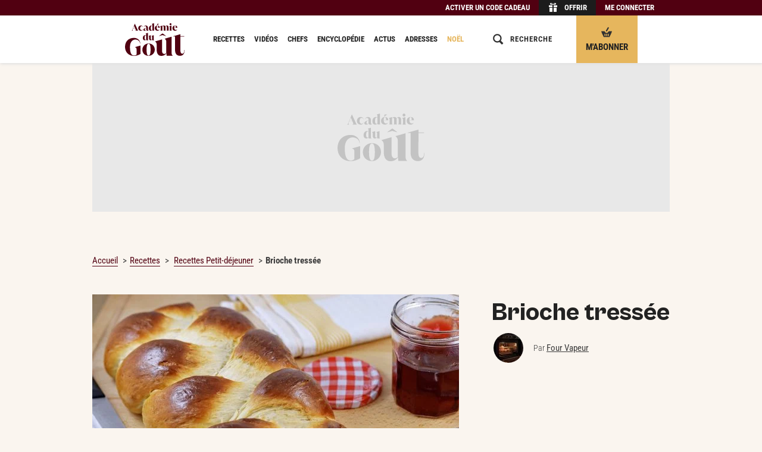

--- FILE ---
content_type: application/javascript
request_url: https://www.academiedugout.fr/build/pap.5331aac5.js
body_size: 847
content:
"use strict";(self.webpackJsonpFood=self.webpackJsonpFood||[]).push([[642],{7262:(e,t,n)=>{n.r(t);var o,c,a,l=n(8950),r=n(7512),i=!1,s=function(e){if(!i){if(i=!0,document.body.classList.toggle("fullscreen-active"),p(),c)return d(c);fetch(e,{headers:new Headers({"X-Requested-With":"XMLHttpRequest"})}).then(function(e){return e.text()}).then(function(e){c=e,d(e)}).catch(function(){document.body.classList.toggle("fullscreen-active");var e=document.querySelector(".fullscreen__loader"),t=e.querySelector(".spinner");e.style.display="none",t.classList.toggle("active")})}},u=function(){document.querySelector(".pap__footer-state")&&(document.querySelector(".pap__footer-state").textContent="".concat((isNaN(o.activeIndex)?0:o.activeIndex)+1,"/").concat(o.slides.length))},d=function(e){document.querySelector(".fullscreen").insertAdjacentHTML("afterBegin",e),o=new Swiper(".pap__swiper",{on:{slideChange:u},keyboard:{enabled:!0},navigation:{nextEl:".js-pap-next",prevEl:".js-pap-prev"},pagination:{el:".pap__pagination",bulletClass:"pap__pagination-item",clickable:!0}}),u();var t=document.querySelector(".js-pap-cover"),n=t&&t.getAttribute("data-cover");if(t&&n){var c=[320,640,920,1024,1248,1320].filter(function(e){return e>=window.innerWidth}),l=c.length>0?c[0]:1920;n=n.replace("/auto","/"+l),t.style.backgroundImage="url("+n+")"}o.slideTo(a,0),p()},p=function(){var e=document.querySelector(".fullscreen__loader"),t=e.querySelector(".spinner");e.style.display="table",t.classList.toggle("active")};(r(document.body,".js-fullscreen-recipe","click",function(e){window.location.hash="#pap",a=e.delegateTarget.getAttribute("data-offset")||0}),window.addEventListener("hashchange",function(){var e=(0,l.JO)(window.location.hash);null!=e&&e.pap&&!i?s(document.querySelector(".js-fullscreen-recipe").getAttribute("data-url")):i&&i&&(o.destroy(!0),document.querySelectorAll(".fullscreen .pap,\n                                .fullscreen .pap__sidebar,\n                                .fullscreen .pap__header,\n                                .fullscreen .pap__footer").forEach(function(e){e.remove()}),document.body.classList.toggle("fullscreen-active"),i=!1)}),document.addEventListener("keyup",function(e){27==e.keyCode&&document.body.classList.contains("fullscreen-active")&&(e.preventDefault(),window.location.hash="",history.replaceState("",document.title,window.location.pathname))}),r(document.body,".js-pap-close","click",function(){window.location.hash="",history.replaceState("",document.title,window.location.pathname)}),r(document.body,".js-pap-menu, .pap__unclick","click",function(){document.querySelector(".pap__sidebar").classList.toggle("active"),document.querySelector(".pap__unclick").classList.toggle("active")}),window.location.hash.length)&&((0,l.JO)(window.location.hash).pap&&s(document.querySelector(".js-fullscreen-recipe").getAttribute("data-url")))},8950:(e,t,n)=>{function o(e){if(e){for(var t=(e=e.replace(/^(#|\?)/,"")).split("&"),n=[],o=0;o<t.length;o++){var c=t[o].split("="),a=c[0],l=decodeURIComponent(c[1]);n[a]=l}return n}}n.d(t,{JO:()=>o})}}]);